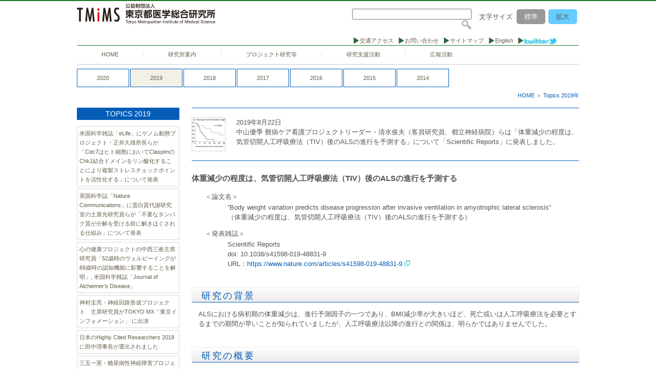

--- FILE ---
content_type: text/html
request_url: https://www.igakuken.or.jp/topics/2019/0822.html
body_size: 28697
content:
<!doctype html>
<html lang="ja">
<head>
<meta http-equiv="Content-Language" content="ja">
<meta charset="UTF-8">
<meta name="google-site-verification" content="6445hyVUG-vYDOBUpTNfis6aNKXizEmY4j_ZKPwaHpA" />
<meta name="author" content="東京都医学総合研究所">
<meta name="format-detection" content="telephone=no">
<meta http-equiv="X-UA-Compatible" content="IE=edge">
<link rel="stylesheet" type="text/css" href="/style.css"><!-- ※デフォルトのスタイル（style.css） -->
<link rel="shortcut icon" href="/images/favicon.ico" >
<link rel="icon" type="image/png" sizes="48x48" href="/icon-48x48.png">
<link rel="apple-touch-icon" sizes="180x180" href="/apple-touch-icon-180x180.png">
<link rel="icon" type="image/png" sizes="192x192" href="/android-chrome-192x192.png"> 
<script src="https://code.jquery.com/jquery-3.4.1.js" integrity="sha256-WpOohJOqMqqyKL9FccASB9O0KwACQJpFTUBLTYOVvVU=" crossorigin="anonymous"></script>
	<script src="/js/jquery.easing.1.3.js"></script>
	
<script type="text/javascript">
$(function(){
	//交通・アクセススライドイン
	$("#access_btn").delay(500).animate({'top':'80px'}, 880,"easeOutBounce");
	//交通・アクセスボタンフェードアウト

$(window).scroll(function(){
//最上部から現在位置までの距離を取得して、変数[now]に格納
var now = $(window).scrollTop();
//最上部から現在位置までの距離(now)が200以上だったら
if(now > 200){
//[#access_btn]をゆっくりフェードインする
$('#access_btn').fadeOut('slow');
//それ以外だったらフェードアウトする
}else{
$('#access_btn').fadeIn('slow');
}
});

	//ページトップボタンフェードイン
	var showFlug = false;
	var pagetop = $('#pagetop');	
	pagetop.css('opacity', 0);
	
	$(window).scroll(function () {
		if ($(this).scrollTop() >= '200') {
			if (showFlug == false) {
				showFlug = true;
				pagetop.stop().animate({'opacity' : 1}, 200); 
			}
		} else {
			if (showFlug) {
				showFlug = false;
				pagetop.stop().animate({'opacity' : 0}, 200); 
			}
		}
	});
	//header高さfit
	$(window).resize(function(){
		_headerfit();
	});
	_headerfit();
	function _headerfit(){
		winH = $(window).height();
		var fitH = winH -256;
		$('#nav_area').css({
			'height': fitH
		});
	}

});

</script>




<link rel="stylesheet" type="text/css" href="/topics/topics.css">
<style type="text/css">
<!--
#tab19{
    background-color: #f3f0e7;
}
#sub0822{
    background-color: #f3f0e7;
}
.baseh4{
	margin:26px 0px 13px 13px;
}
.right dd ul,
.right dd ol {
	padding-left:0;
}
.fig p{
    width:700px;
    margin-left: 0;
}
.fig h4{
    margin-top: 30px;
}
.i-font {
    font-style: italic;
    }
-->
</style> 
<title>難病ケア看護PJ 中山優季・清水俊夫（客員研究員、都立神経病院）らは「体重減少の程度は、気管切開人工呼吸療法（TIV）後のALSの進行を予測する」について「Scientific Reports」に発表</title>
<meta property="og:title" content="難病ケア看護PJ 中山優季・清水俊夫（客員研究員、都立神経病院）らは「体重減少の程度は、気管切開人工呼吸療法（TIV）後のALSの進行を予測する」について「Scientific Reports」に発表">
<meta property="og:description" content="難病ケア看護PJ 中山優季・清水俊夫（客員研究員、都立神経病院）らは「体重減少の程度は、気管切開人工呼吸療法（TIV）後のALSの進行を予測する」について「Scientific Reports」に発表">
<meta name="description" content="難病ケア看護PJ 中山優季・清水俊夫（客員研究員、都立神経病院）らは「体重減少の程度は、気管切開人工呼吸療法（TIV）後のALSの進行を予測する」について「Scientific Reports」に発表"/>
<meta name="keywords" content="難病ケア看護プロジェクト, 中山優季, 清水俊夫（客員研究員、都立神経病院）, ALS, 体重減少, Scientific Reports" />
<meta name="twitter:card" content="summary">
<meta property="og:image" content="http://www.igakuken.or.jp/images/tmims-intro1web400.png">
<meta name="twitter:site" content="@igakuken">

<!--google analytics-->
<script>
  (function(i,s,o,g,r,a,m){i['GoogleAnalyticsObject']=r;i[r]=i[r]||function(){
  (i[r].q=i[r].q||[]).push(arguments)},i[r].l=1*new Date();a=s.createElement(o),
  m=s.getElementsByTagName(o)[0];a.async=1;a.src=g;m.parentNode.insertBefore(a,m)
  })(window,document,'script','https://www.google-analytics.com/analytics.js','ga');

  ga('create', 'UA-77938803-1', 'auto');
  ga('send', 'pageview');
</script>

<!-- Global site tag (gtag.js) - Google Analytics -->
<script async src="https://www.googletagmanager.com/gtag/js?id=G-CEPSXTWWJP"></script>
<script>
  window.dataLayer = window.dataLayer || [];
  function gtag(){dataLayer.push(arguments);}
  gtag('js', new Date());

  gtag('config', 'G-CEPSXTWWJP');
</script>

<script src="/js/jquery.cookie.js" type="text/javascript"></script>
<script src="/js/jquery.fontsize.js" type="text/javascript"></script>
<style type="text/css">
<!--
#right-sidr{
	    padding: 0 !important;
}
--> 
</style>
</head>

<body>
<div id="all">
 
<!--header始まり-->
<div id="header">
<h1 class="hed-logo"><a href="/"><img src="/images/logo-tmims2-web.png" alt="公益財団法人 東京都医学総合研究所" width="270px" style="margin-top:5px;"></a></h1>

<!-- ▼mobile右メニュー▼ -->
        <div id="mobile">
    		<a id="right-menu" href="#right-sidr"><span></span><span></span><span></span></a>
   		<div id="right-sidr">
    	
<!-- google サイト内検索　-->
<div class="hed-search">
<FORM method="GET" action="https://www.google.co.jp/search" target="_blank">
<INPUT type="text" name="q" size="27" maxlength="235" height="10" value="">
<INPUT type="image" src="/images/search.png" alt="サイト内検索">
<INPUT type="hidden" name="sitesearch" value="www.igakuken.or.jp">
</FORM>
<!-- google サイト内検索end　-->
</div><!-- / hed-search -->
</div><!--sdr--></div><!--mobile-->

<div class="hed-con2">
<!-- 文字サイズボタン -->
<div id="fontsizebt">
<dl id="fontSize">
<dt>文字サイズ</dt>
 <dd class="changeBtn">標準</dd>
 <dd class="changeBtn">拡大</dd>
 </dl>
</div><!-- fontsizebt -->

<!-- google サイト内検索　-->
<div class="hed-search">
<FORM method="GET" action="https://www.google.co.jp/search" target="_blank">
<INPUT type="text" name="q" size="27" maxlength="235" height="10" value="">
<INPUT type="image" src="/images/search.png" alt="サイト内検索">
<INPUT type="hidden" name="sitesearch" value="www.igakuken.or.jp">
</FORM>
<!-- google サイト内検索end　-->
</div><!-- / hed-search -->
</div><!-- / hed-con2 -->


<div class="hed-con">
<div class="changeArea">
<ul>
<li> <a href="/home/access.html">交通アクセス</a></li>
<li><a href="/home/contact.html"> お問い合わせ</a></li>
<li> <a href="/home/sitemap.html">サイトマップ </a></li>
<li> <a href="/english/">English</a></li>
<li> <a href="https://twitter.com/igakuken" target="_blank"><img src="/images/twitter.jpg" alt="twitter"></a></li>
</ul>
</div><!--changeArea-->
</div><!-- / hed-con -->
<div class="clear"> </div>


<!--gnavi-->

<div id="gnavi"><div class="changeArea">
<ul>
<li class="navi_li" id="navi_01"><a href="/">HOME</a></li>
<li class="navi_li" id="navi_02"><a href="/labo/laboratory.html">研究所案内</a></li>
<li class="navi_li" id="navi_03"><a href="/project/project.html">プロジェクト研究等</a></li>
<li class="navi_li" id="navi_04"><a href="/center/center.html">研究支援活動</a></li>
<li class="navi_li" id="navi_05"><a href="/public/public.html">広報活動</a></li>
</ul></div>
<div class="clear"> </div>
</div><!--gnavi-->

</div><!--header -->
<!--header終わり-->
<div class="changeArea">
<style type="text/css">
#tabnavi{
    margin-top: 8px;
}
</style>
<div id="contents">

<img src="/images/topics-title.jpg" class="cont-title" alt="東京都医学総合研究所のTopics（研究成果や受賞等）">

<ul id="tabnavi">
<li class="tabli-topi" id="tab20"><a href="/topics/topics2020.html">2020</a></li>
<li class="tabli-topi" id="tab19"><a href="/topics/topics2019.html">2019</a></li>
<li class="tabli-topi" id="tab18"><a href="/topics/topics2018.html">2018</a></li>
<li class="tabli-topi" id="tab17"><a href="/topics/topics2017.html">2017</a></li>
<li class="tabli-topi" id="tab16"><a href="/topics/topics2016.html">2016</a></li>
<li class="tabli-topi" id="tab15"><a href="/topics/topics2015.html">2015</a></li>
<li class="tabli-topi" id="tab14"><a href="/topics/topics2014.html">2014</a></li>
	<!--
	<li class="tabli-topi" id="tab13"><a href=" ">2013</a></li>
	<li class="tabli-topi" id="tab12"><a href=" ">2012</a></li>
	<li class="tabli-topi" id="tab11"><a href=" ">2011</a></li>
	-->
</ul><!--tabnavi-->

<style type="text/css">
<!--
.cont-title{
	display: none;
}
-->
</style> 

<p class="pankuzu"><a href="/">HOME</a> ＞ <a href="/topics/topics2019.html">Topics 2019年</a></p>

<div class="left" id="localnavi">
<h2 class="localh2-1"> TOPICS 2019</h2>
<ul>
<li class="li-text" id="sub1231">
<a href="1231.html">
米国科学雑誌「eLife」にゲノム動態プロジェクト・正井久雄所長らが「Cdc7はヒト細胞においてClaspimのChk1結合ドメインをリン酸化することにより複製ストレスチェックポイントを活性化する」について発表</a></li>
<li class="li-text" id="sub1213">
<a href="1213.html">
英国科学誌「Nature Communications」に蛋白質代謝研究室の土屋光研究員らが「不要なタンパク質が分解を受ける前に解きほぐされる仕組み」について発表</a></li>
<li class="li-text" id="sub1126">
<a href="1126.html">
心の健康プロジェクトの中西三春主席研究員「52歳時のウェルビーイングが69歳時の認知機能に影響することを解明」, 米国科学雑誌「Journal of Alzheimer’s Disease」</a></li>
<li class="li-text" id="sub1125">
<a href="1125.html">
神村圭亮・神経回路形成プロジェクト　主席研究員がTOKYO MX「東京インフォメーション」 に出演 </a></li>
<li class="li-text" id="sub1120">
<a href="1120.html">
日本のHighly Cited Researchers 2019に田中理事長が選出されました</a></li>
<li class="li-text" id="sub1113">
<a href="1113.html">
三五一憲・糖尿病性神経障害プロジェクトリーダーがNHKラジオ第1「NHKジャーナル」 に出演 </a></li>
<li class="li-text" id="sub1108">
<a href="1108.html">
認知症プロジェクトの細川雅人 主席研究員が第38回日本認知症学会 学会奨励賞を受賞</a></li>
<li class="li-text" id="sub1106">
<a href="1106.html">
細胞膜研究室の平林哲也主席研究員は、名古屋大学、Vanderbilt大学との共同研究で 「皮膚バリア形成に必須な結合型セラミドを作るメカニズム」について、米国科学誌「The Journal of Clinical Investigation」に発表</a></li>
<li class="li-text" id="sub1016-2">
<a href="1016-2.html">
西村幸男脳機能再建プロジェクトリーダーらは「脳梗塞により損傷した神経経路を神経インターフェイスでバイパスすると脳活動を狙った状態に誘導できる」について「Nature Communications」に発表</a></li>
<li class="li-text" id="sub1016">
<a href="1016.html">
視覚病態プロジェクトの野呂隆彦 研究員、原田高幸 参事研究員らは 「正常眼圧緑内障を発症する老齢マーモセット」 について、英国科学誌 「Scientific Reports」に発表</a></li>
<li class="li-text" id="sub1010">
<a href="1010.html">
ユビキチンプロジェクト小谷野史香主任研究員らは「ユビキチンがミトコンドリア - ペルオキシソーム間輸送シグナルとして機能する」について、「EMBO Reports」に発表</a></li>
<li class="li-text" id="sub0920">
<a href="0920.html">
令和元年度老人保健健康増進等事業の実施について</a></li>
<li class="li-text" id="sub0917">
<a href="0917.html">
神経回路形成プロジェクトの神村圭亮主席研究員 及び前田信明客員研究員らは「シナプスの可塑性にプロテオグリカンが必要であることを解明」について米国科学雑誌「Cell Reports」に発表</a></li>
<li class="li-text" id="sub0826">
<a href="0826.html">
感染制御プロジェクト真田崇弘研究員らは「全ゲノムシークエンスおよびRNAシークエンスを基盤としたツパイゲノムデータベースの構築」について英国科学雑誌「Scientific Reports」に発表</a></li>
<li class="li-text" id="sub0822">
<a href="0822.html">
中山優季・難病ケア看護プロジェクリーダーらは「体重減少の程度は、気管切開人工呼吸療法（TIV）後のALSの進行を予測する」について「Scientific Reports」に発表</a></li>
<li class="li-text" id="sub0804">
<a href="0804.html">
楯林義孝・うつ病プロジェクトリーダーが文化放送「ハートリング健康RADIO」に出演</a></li>
<li class="li-text" id="sub0723">
<a href="0723.html">
視覚病態プロジェクトの行方和彦 副参事研究員らは「DOCK8が神経変性を制御する仕組み」について米国科学雑誌「Journal of Biological Chemistry」に発表
</a></li>
<li class="li-text" id="sub0711">
<a href="0711.html">
西村幸男脳機能再建プロジェクトリーダーらは「一次体性感覚野が、運動についての事前情報を受け取っていることを発見」について「Science Advances」に発表</a></li>
<li class="li-text" id="sub0507">
<a href="0507.html">
神経病理解析室 関絵里香 主席基盤技術研究職員が第11回サクラ病理技術賞奨励賞を受賞</a></li>
<li class="li-text" id="sub0415">
<a href="0415.html">
感染制御プロジェクト山根大典主席研究員らは「ウイルス感染を抑制する新たな肝細胞の自然免疫シグナルの仕組み」について英国科学雑誌「Nature Microbiology」に発表</a></li>
<li class="li-text" id="sub0409-3">
<a href="0409-3.html">
齊藤実 副所長兼基盤技術研究センター長が、平成31年度科学技術分野の文部科学大臣表彰 科学技術賞（研究部門）を受賞</a></li>
<li class="li-text" id="sub0409-2">
<a href="0409-2.html">
宮岡佑一郎再生医療プロジェクトリーダーが、平成31年度科学技術分野の文部科学大臣表彰 若手科学者賞を受賞</a></li>
<li class="li-text" id="sub0409-1">
<a href="0409-1.html">
統合失調症プロジェクト 小幡菜々子研究技術員と野原泉研究技術員が、平成31年度科学技術分野の文部科学大臣表彰 創意工夫功労者賞を受賞</a></li>
<li class="li-text" id="sub0404">
<a href="0404.html">
宮岡佑一郎再生医療プロジェクトリーダーNHK-BS1グローバル・アジェンダ「ゲノム編集の衝撃〜その可能性とリスク」を監修</a></li>
<li class="li-text" id="sub0324">
<a href="0324.html">
J-WAVE「GROWING REED」で廣井隆親花粉症プロジェクトリーダー「アレルギー治療の最前線」を解説</a></li>
<li class="li-text" id="sub0316">
<a href="0316.html">
Tokyo Teen Cohort の紹介論文が専門学術誌International Journal of Epidemiologyに掲載</a></li>
<li class="li-text" id="sub0219">
<a href="0219.html">
糖尿病性神経障害プロジェクト鈴木マリ研究員らは大阪大学と共同で「ルビコン増加は老化のサインである～オートファジー制御による健康寿命延伸に期待～」について英国科学誌「Nature Communications」に発表</a></li>
<li class="li-text" id="sub0207">
<a href="0207.html">
「胎生期大脳皮質形成における新規メカニズムの解明」により神経回路形成プロジェクト 丸山千秋 副参事研究員が東京都福祉保健局長賞を受賞</a></li>
<li class="li-text" id="sub0204">
<a href="0204.html">
ゲノム動態プロジェクト 加納研究員ら「Rif1タンパク質はC端特異的ドメインとN端HEATリピート構造の両者を介してグアニン4重鎖結合と複製起点活性化を制御する」について米国科学雑誌 Molecular Cellular Biologyに発表</a></li>
<li class="li-text" id="sub0110">
<a href="0110.html">
心の健康プロジェクトが開発した認知症の方向けのケアプログラムがNHKのクローズアップ現代＋にて紹介</a></li>
</ul>
</div><!--left localnavi-->

<div class="right">

<div class="topicsh1">
<img class="topics-icon" src="/topics/2019/icon0822.jpg">
<div class="topicsp">
<p>2019年8月22日</p>
<p>中山優季 難病ケア看護プロジェクトリーダー・清水俊夫（客員研究員、都立神経病院）らは「体重減少の程度は、気管切開人工呼吸療法（TIV）後のALSの進行を予測する」について「Scientific Reports」に発表しました。
</p>
</div><!--topicsp-->
<div class="clear"> </div> 
</div><!--topicsh1-->
<h3 class="topics-h3">体重減少の程度は、気管切開人工呼吸療法（TIV）後のALSの進行を予測する</h3>
<dl>
    <dt>＜論文名＞</dt>
    <dd>”Body weight variation predicts disease progression after invasive ventilation in amyotrophic lateral sclerosis”<br>（体重減少の程度は、気管切開人工呼吸療法（TIV）後のALSの進行を予測する）</dd>
    <dt>＜発表雑誌＞</dt>
    <dd>Scientific Reports<br>doi: 10.1038/s41598-019-48831-9<br>URL：<a href="https://www.nature.com/articles/s41598-019-48831-9" target="_blank">https://www.nature.com/articles/s41598-019-48831-9 <img src="/images/target_blank.png"></a></dd>
</dl>
<h2 class="baseh2 h2-1">研究の背景</h2>
<p>ALSにおける病初期の体重減少は、進行予測因子の一つであり、BMI減少率が大きいほど、死亡或いは人工呼吸療法を必要とするまでの期間が早いことが知られていましたが、人工呼吸療法以降の進行との関係は、明らかではありませんでした。</p>
<h2 class="baseh2 h2-1">研究の概要</h2>
<p style="text-align: justify;">気管切開・人工呼吸療法（TIV）下のALS患者60例を対象とし、属性（性、発症年齢、罹病期間、TIV装着期間、発症からTIVまでの期間）、診断時からのTIV装着までのBMIの変化、TIV後の進行を示す症状として、意思伝達障害の重症度および、眼球運動障害、開閉口障害、排尿障害、完全四肢麻痺の有無と出現時期を調査しました。そして、診断時からTIV装着時までのBMI減少率が1.7 kg/m<sup>2</sup>/年以上か否かで2群に分け、各調査項目の比較を行い、TIVまでのBMI減少率がTIV後の進行に影響を与えるかの検討を行いました。</p>
<p>その結果、BMI減少率が大きい群は、意思伝達障害ステージIである者の割合が有意に少なく、その期間有意に短かいことがわかりました。加えて、眼球運動障害、完全四肢麻痺、開閉口障害、排尿障害といった進行を示す症状の出現割合が高く、出現時期も早いことが明らかとなりました。</p>
<p>つまり、TIVまでの病勢がTIV後の進行速度にも関係することを示し、病初期の体重減少がALSに特異的な、神経変性と関連した現象であることが示唆されました。</p>

<div class="fig fig-border"><img src="fig0822.png" alt="図1"></div>


<h2 class="baseh2 h2-1">今後の展望</h2>
<p>この発見は、TIVを装着したら、皆コミュニケーション不能になってしまうと恐れられていることに対し、体重減少が急激ではない例は、進行も遅いという希望をもたらすものといえます。今後この成果をもとに、適切なケアの指針を策定していくことが求められています。</p><p>本研究は都立神経病院との共同研究により行われました。なお、本論文は、ALSの専門情報サイトALSNEWSTODAYでも紹介され、世界中に配信されました。</p>
<a href="https://alsnewstoday.com/2019/08/23/early-rapid-weight-loss-linked-to-poorer-prognosis-at-later-als-stages/?fbclid=IwAR0i_ehbnh-s4x51YOXyyj3aFp1uvPk4SITnYGnQldLuJGpSq01ubGw4zm8" target="_blank"><p>ALSNEWSTODAY <img src="/images/target_blank.png"></p></a>

<div class="clear"> </div>
<hr>
<h4 class="baseh4 h4-1"><a href="/project/detail/nursing.html">難病ケア看護プロジェクトはこちらへ</a> <img src="/images/target_blank-b.png"></h4>
<h4 class="baseh4 h4-1"><a href="/topics/topics2019.html">TOPICS 2019一覧はこちらへ</a></h4>

</div><!--changeArea-->
</div><!--right-->
<div class="clear"> </div>

</div><!--contents-->
<!-- contents終わり　-->

<div id="pagetop"><a href="#top"><img src="/images/pagetop.gif" width="49" height="49"  alt="ページの先頭へ"/></a></div>

</div><!--all-->

<!-- footer始まり　-->
<div id="footer">
<p id="page-top"><a href="#top"><span>△ PAGE TOP</span></a></p>
<div class="footer-con">

<div class="f-box1">

<h1 class="footh1"><a href="/">公益財団法人 東京都医学総合研究所</a></h1>
<p class="footp">Tokyo Metropolitan Institute of Medical Science</p>
<p class="footp">〒156-8506 東京都世田谷区上北沢2-1-6<br>
Tel：03-5316-3100 Fax：03-5316-3150</p>

<iframe src="https://www.google.com/maps/embed?pb=!1m18!1m12!1m3!1d687196.0006260613!2d139.31730973759537!3d35.502802884322485!2m3!1f0!2f0!3f0!3m2!1i1024!2i768!4f13.1!3m3!1m2!1s0x6018f3ccdedbf2ad%3A0xd7adbfd54366a440!2z5YWs55uK6LKh5Zuj5rOV5Lq6IOadseS6rOmDveWMu-Wtpue3j-WQiOeglOeptuaJgA!5e0!3m2!1sja!2sjp!4v1529886544116" width="326" height="326" frameborder="0" style="border:0;margin-top:20px;" allowfullscreen></iframe>

</div><!--f-box1-->

<div class="f-box3">

<h2 class="footh2">研究所案内</h2>

	<p class="footp"><a href="/labo/laboratory.html">研究所案内</a></p>
	<p class="footp"><a href="/labo/chairperson.html">理事長 ごあいさつ</a></p> 
	<p class="footp"><a href="/labo/director.html">所長 ごあいさつ</a></p>
	<p class="footp"><a href="/labo/history.html">沿革</a></p>
	<p class="footp"><a href="/labo/teikan.html">定款</a></p>
	<p class="footp"><a href="/labo/organization.html">組織</a></p>
	<ul>
       <li><a href="/labo/tanaka.html">理事長紹介</a></li>
	   <li><a href="/labo/masai.html">所長紹介</a></li>
	   <li><a href="/labo/itokawa.html">副所長紹介</a></li>
	   <li><a href="/labo/saito.html">副所長紹介</a></li>
       <li><a href="/labo/research/kiso.html">基礎医科学研究分野</a></li>
	   <li><a href="/labo/research/no-shin.html">脳・神経科学研究分野</a></li>
	   <li><a href="/labo/research/seishin.html">精神行動医学研究分野</a></li>
	   <li><a href="/labo/research/seigyo.html">疾患制御研究分野</a></li>      
		</ul>

	<p class="footp" style="margin-top:30px;"><a href="/home/access.html"> 交通アクセス</a></p>
	<p class="footp"><a href="/home/contact.html"> お問い合わせ</a></p>
	<p class="footp"><a href="/home/guide.html"> サイト利用案内</a></p>
	<p class="footp"><a href="/home/privacy.html"> プライバシーポリシー</a></p>
	<p class="footp"><a href="/home/link.html"> リンク</a></p>
	<p class="footp"><a href="/home/sitemap.html"> サイトマップ</a></p>

<br>
<h2 class="footh2">新型コロナウイルス感染症関連サイト</h2>
	<p class="footp"><a href="/r-info/covid.html"> 都医学研の新型コロナウイルスに関する研究</a></p>
	<p class="footp"><a href="/r-info/covid19list.html"> 新型コロナウイルスに関する最新情報</a></p>

</div><!--f-box2-->

<div class="f-box2">
<h2 class="footh2">研究所情報</h2>
	<p class="footp"><a href="/info/info.html">情報公開</a></p>
	<p class="footp"><a href="/careers/careers.html">採用情報</a></p>
	<p class="footp"><a href="/support/support.html">寄付</a></p>
	<p class="footp"><a href="/public/event_net.html">都医学研催し情報ネット</a></p>
	<p class="footp"><a href="/topics/topics2021.html">TOPICS</a></p>

<h2 class="footh2-2">研究交流活動</h2>
	<p class="footp"><a href="/affiliation/affiliation.html">連携大学院</a></p>
	<p class="footp"><a href="/coop/coop.html">研究交流</a></p>
	<p class="footp"><a href="/meeting/meeting.html">学術集会活動等</a></p>	

<h2 class="footh2-2">研究支援活動</h2>
<p class="footp"><a href="/center/center.html">研究支援活動</a></p>
	<p class="footp"><a href="/center/basic/basictech.html">基盤技術支援センター</a></p>
	<p class="footp"><a href="/center/tlo/tlo.html">知的財産活用支援センター</a></p>
	<p class="footp"><a href="/center/tr/tr.html">病院等連携支援センター</a></p>

<h2 class="footh2-2">研究センター</h2>
<ul>
<li><a href="/r-center/r-center.html">ゲノム医学研究センター</a></li>
<li><a href="/r-center/r-center.html">社会健康医学研究センター</a></li>
</ul>

<h2 class="footh2-2">広報活動</h2>
	<p class="footp"><a href="/public/public.html">催し物一覧</a></p>
	<p class="footp"><a href="/public/tomin.html">都民講座</a></p>
	<p class="footp"><a href="/public/science.html">サイエンスカフェ</a></p>
	<p class="footp"><a href="/public/sympo.html">シンポジウム</a></p>
	<p class="footp"><a href="/public/seminar.html">都医学研セミナー</a></p>
	<p class="footp"><a href="/public/summer.html">夏のセミナー</a></p>
	<p class="footp"><a href="/public/events.html">その他のイベント</a></p>
	<p class="footp"><a href="/public/publications.html">刊行物</a></p>
	<p class="footp"><a href="/public/e-reports/e-report023.html">開催報告</a></p>
</div><!--f-box3-->

<div class="f-box3">
<h2 class="footh2">プロジェクト研究等</h2>

	<p class="footp"><a href="/project/project.html">プロジェクト研究等一覧</a></p>
	<p class="footp">基礎医科学研究分野</p>
<ul>
<li><a href="/project/detail/genome.html">ゲノム動態</a></li>
                <li><a href="/project/detail/mammal.html">難聴</a></li>
                <li><a href="/project/detail/calpain.html">カルパイン</a></li>
                <li><a href="/project/detail/stem-cell.html">幹細胞</a></li>
                <li><a href="/project/detail/circadian.html">体内時計</a></li>
                <li><a href="/pro-meta/" target="_blank">蛋白質代謝研究室</a></li>
</ul>
<p class="footp">脳・神経科学研究分野</p>
<ul>
                <li><a href="/project/detail/dementia.html">認知症</a></li>
                <li><a href="/project/detail/memory.html">学習記憶</a></li>
                <li><a href="/project/detail/neuroprosth.html">脳機能再建</a></li>
                <li><a href="/project/detail/development.html">こどもの脳</a></li>
                <li><a href="/project/detail/regeneration.html">脳神経回路形成</a></li>
</ul>
<p class="footp">精神行動医学研究分野</p>
<ul><li><a href="/project/detail/schizo-dep.html">統合失調症</a></li>
                <li><a href="/project/detail/sleep.html">睡眠</a></li>
                <li><a href="/project/detail/abuse.html">依存性物質</a></li>
</ul>

<p class="footp">疾患制御研究分野</p>
<ul><li><a href="/project/detail/infectious.html">感染制御</a></li>
                <li><a href="/project/detail/neurovirology.html">ウイルス感染</a></li>
                <li><a href="/project/detail/retina.html">視覚病態</a></li>
                <li><a href="/project/detail/diabetic.html">糖尿病性神経障害</a></li>
                <li><a href="/project/detail/regenerative-medicine.html">再生医療</a></li>
                <li><a href="/project/detail/cancer.html">がん免疫</a></li>
			</ul>

<p class="footp">その他</p>
<ul><li><a href="/frontier01/">脳代謝制御グループ（フロンティア研究室） </a></li>
                <li><a href="/biomembrane/" target="_blank">細胞膜研究グループ</a></li>
			</ul>

<br>
<h2 class="footh2"><a href="/project/to-tomin/index.html">一般の方向け研究紹介</a></h2>
</div><!--f-box3-->

<div class="clear"> </div>

</div><!--footer-con-->
<p class="footcopy">&copy; 2011 東京都医学総合研究所</p>
</div><!--footer-->
<!-- footer終わり　-->


</body>
</html> 

--- FILE ---
content_type: text/css
request_url: https://www.igakuken.or.jp/topics/topics.css
body_size: 1098
content:
.left{
	margin-top:0;
}
.topics-box{
	margin-bottom:18px;
	min-height: 64px;
}
.topics-box p{
	margin-bottom:4px;
}
.topicsh1{
	font-weight:normal;
	margin:0px 0px 24px 0px;
	padding:18px 0px 18px 0px;
	border-top:1px solid #055db8;
	border-bottom:1px solid #055db8;
}
.topics-icon{
	width:64px;
	float: left;
	margin: 0px 8px 0px 0px;
	border: 1px solid #d0d5d7;
}
.topicsp p{
	margin-bottom:0;
}
.topics-h2{
	font-size: 18px;
	line-height: 150%;
	margin:0px 0px 24px 0px;
}
.right dl{
	margin-left:26px;
}
.right dd{
	margin:2px 0px 13px 44px;
}
.h2-1{
	margin:36px 0px 13px 0px;
}
.b{
    font-weight: bolder;
}
.j-font{
    font-style: italic;
    font-weight: bold;    
}
.banner{
    margin-left: 13px;
 }
.banner img{
    transition: 0.2s;
}
.banner img:hover{
    opacity: 0.5;
}
/**pdfボタン**/
.pdf-bt{
    width: 100px;
    padding: 4px 5px 2px 6px;
    background-color:#fcccc8;
    border: solid 1px #c12c20;
    border-radius: 3px;
}
.pdf-bt a{
    color: #c12c20;
}
.pdf-bt:hover{
    background-color: #d13e32;
}
.pdf-bt a:hover{
    color: #fff;
    background-color: #d13e32;
}